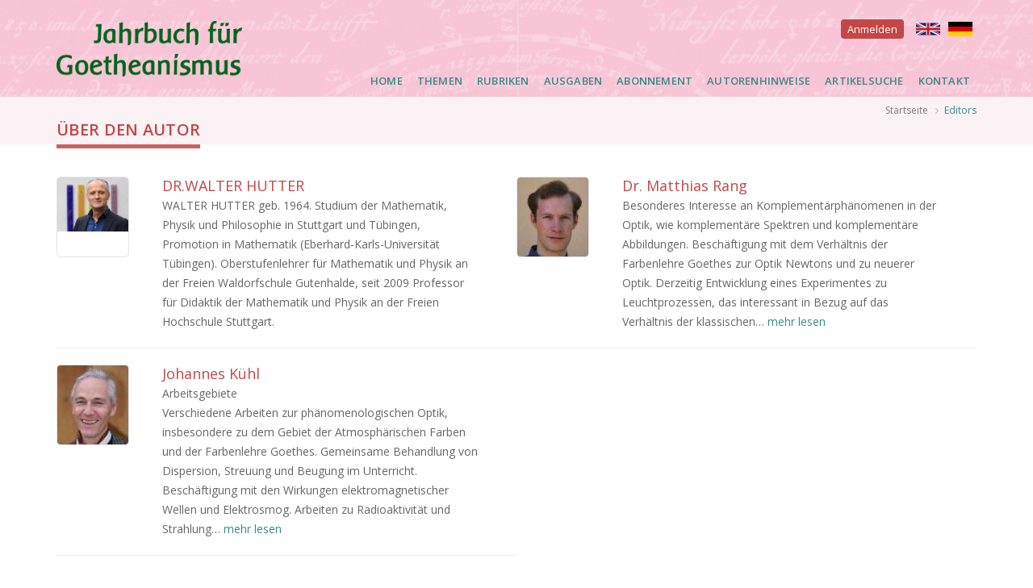

--- FILE ---
content_type: text/html; charset=UTF-8
request_url: https://jahrbuchgoetheanismus.de/authors/listing
body_size: 4233
content:

<!DOCTYPE html>
<html lang="de" dir="ltr" prefix="content: http://purl.org/rss/1.0/modules/content/  dc: http://purl.org/dc/terms/  foaf: http://xmlns.com/foaf/0.1/  og: http://ogp.me/ns#  rdfs: http://www.w3.org/2000/01/rdf-schema#  schema: http://schema.org/  sioc: http://rdfs.org/sioc/ns#  sioct: http://rdfs.org/sioc/types#  skos: http://www.w3.org/2004/02/skos/core#  xsd: http://www.w3.org/2001/XMLSchema# " class=" boxed">

  <head>
    <meta charset="utf-8" />
<meta name="Generator" content="Drupal 8 (https://www.drupal.org)" />
<meta name="MobileOptimized" content="width" />
<meta name="HandheldFriendly" content="true" />
<meta name="viewport" content="width=device-width, initial-scale=1.0" />
<link rel="shortcut icon" href="/core/misc/favicon.ico" type="image/vnd.microsoft.icon" />

    <title>Über den Autor | Jahrbuch für Goetheanismus</title>
    <meta name="viewport" content="width=device-width, minimum-scale=1.0, maximum-scale=1.0, user-scalable=no">
    <link href="https://fonts.googleapis.com/css?family=Open+Sans:300,400,600,700,800%7CShadows+Into+Light" rel="stylesheet" type="text/css">
    <link rel="stylesheet" media="all" href="/sites/default/files/css/css_pN_aNY_1eLt0WlUbmimNvK8eF4lkcIrV3SSIjBt5NlA.css" />
<link rel="stylesheet" media="all" href="/sites/default/files/css/css_kQbryOfuhsop2qIOE2NyavaDqmlCfd6CbdPsaR5V2Mw.css" />

                    
    
<!--[if lte IE 8]>
<script src="/sites/default/files/js/js_VtafjXmRvoUgAzqzYTA3Wrjkx9wcWhjP0G4ZnnqRamA.js"></script>
<![endif]-->

    <meta name="HandheldFriendly" content="true" />
    <meta name="apple-touch-fullscreen" content="YES" />
  </head>
  <body  class="path-authors context-authors-listing journal-page"  data-target="#header" data-spy="scroll" data-offset="100">
      <a href="#main-content" class="visually-hidden focusable">
      Direkt zum Inhalt
    </a>
    <div class="body">
        
          <div class="dialog-off-canvas-main-canvas" data-off-canvas-main-canvas>
    <div id="wrapper">
                
<header id="header" data-plugin-options='{"stickyEnabled": true, "stickyEnableOnBoxed": true, "stickyEnableOnMobile": true, "stickyStartAt": 0, "stickySetTop": "0", "stickyChangeLogo": false}'>
    <div class="header-body">
        <div class="header-container container">
            <div class="header-row">
			    <div class="header-column">
    <div class="header-logo">
        <a href="/de">
            <img alt="Logo" src="/sites/default/files/LOGO%20%281%29.png">
        </a>
    </div>
</div>
                    <div class="header-column">
                    <div class="header-row">
                        <div class="header-search">
                                                              <div class="region region-search">
    <div class="language-switcher-language-url language-switcher-locale-url block block-language block-language-blocklanguage-interface" id="block-languageswitcher" role="navigation">
  
    
      <ul class="links"><li hreflang="en" data-drupal-link-system-path="authors/listing" class="en"><a href="/en/authors/listing" class="language-link" hreflang="en" data-drupal-link-system-path="authors/listing">English</a></li><li hreflang="de" data-drupal-link-system-path="authors/listing" class="de is-active"><a href="/de/authors/listing" class="language-link is-active" hreflang="de" data-drupal-link-system-path="authors/listing">Deutsch</a></li></ul>
  </div>
<nav role="navigation" aria-labelledby="block-useraccountmenu-menu" id="block-useraccountmenu" class="block block-menu navigation menu--account">
            
  <h2 class="visually-hidden" id="block-useraccountmenu-menu">User account menu</h2>
  

        
              <ul class="menu">
                    <li class="menu-item">
        <a href="/de/user/login" data-drupal-link-system-path="user/login">Anmelden</a>
              </li>
        </ul>
  


  </nav>

  </div>

                                                    </div>
                                            </div>
                    <div class="header-row">
                        <div class="header-nav none">
                            <button class="btn header-btn-collapse-nav h-default" data-toggle="collapse" data-target=".header-nav-main">
                                <i class="fa fa-bars"></i>
                            </button>
                                                        <div class="header-nav-main header-nav-main-effect-1 header-nav-main-sub-effect-1 collapse">
                                                                      <div class="region region-primary-menu">
    
            
  <h2 class="visually-hidden" id="block-porto-sub-main-menu-menu">Main navigation</h2>
  

    <nav>
                
        <ul class="nav nav-pills" id="mainNav">
                                                            <li>
                    <a href="/de" data-drupal-link-system-path="&lt;front&gt;">Home</a>
                                    </li>
                                            <li>
                    <a href="/de/scope" data-drupal-link-system-path="node/4">Themen</a>
                                    </li>
                                            <li>
                    <a href="/de/category" data-drupal-link-system-path="node/5">Rubriken</a>
                                    </li>
                                            <li>
                    <a href="/de/volume-list" data-drupal-link-system-path="volume-list">Ausgaben</a>
                                    </li>
                                            <li>
                    <a href="/de/subscribe" data-drupal-link-system-path="node/6">Abonnement</a>
                                    </li>
                                            <li>
                    <a href="/de/author-guidelines" data-drupal-link-system-path="author-guidelines">Autorenhinweise</a>
                                    </li>
                                            <li>
                    <a href="/de/article-search" data-drupal-link-system-path="article-search">Artikelsuche</a>
                                    </li>
                                            <li>
                    <a href="/de/contact" data-drupal-link-system-path="contact">Kontakt</a>
                                    </li>
                                </ul>
        


        </nav>



  </div>

                                                            </div>
                        </div>
                    </div>
                </div>
            </div>
        </div>
    </div>
</header>        <div role="main" class="main">

        
            <!--breadcrumbs-->
                                        <section class="page-header">
                    
        <div class="container">
                            <div class="row">
                    <div class="col-md-12">
                          <div class="region region-breadcrumb">
    <div id="block-porto-sub-breadcrumbs" class="block block-system block-system-breadcrumb-block">
  
    
        <nav class="breadcrumb" role="navigation" aria-labelledby="system-breadcrumb">
    <h2 id="system-breadcrumb" class="visually-hidden">Pfadnavigation</h2>
    <ol>
          <li>
                  <a href="/de">Startseite</a>
              </li>
          <li>
                  Editors
              </li>
        </ol>
  </nav>

  </div>

  </div>

                    </div>
                </div>
                <div class="row">
                    <div class="col-md-12">
                        <h1>Über den Autor</h1>
                    </div>
                </div>
                    </div>
        </section>
    
        
                                                    <div class="container">
                      <div class="region region-content">
    <div data-drupal-messages-fallback class="hidden"></div>
<div id="block-porto-sub-content" class="block block-system block-system-main-block">
  
    
      <div class="views-element-container"><div class="view view-author-homepage-block view-id-author_homepage_block view-display-id-authors_listing js-view-dom-id-311216bf59e89cb26fa0f05ad36c0c517aef77e0de6da01e50b63209e66dab5f">
  
    
      
      <div class="view-content">
          <div class="views-row"><div class="views-field views-field-field-author-image"><div class="field-content">  <img src="/sites/default/files/styles/thumbnail/public/2020-07/Hutter-Walter-600x454%20%281%29.jpg?itok=Hhv3gk7E" width="100" height="76" alt="WALTER HUTTER" typeof="foaf:Image" class="image-style-thumbnail" />


</div></div><div class="views-field views-field-title"><span class="field-content"><a href="/de/node/764" hreflang="de">DR.WALTER HUTTER</a></span></div><div class="views-field views-field-body"><div class="field-content"><p>WALTER HUTTER geb. 1964. Studium der Mathematik, Physik und Philosophie in Stuttgart und Tübingen, Promotion in Mathematik (Eberhard-Karls-Universität Tübingen). Oberstufenlehrer für Mathematik und Physik an der Freien Waldorfschule Gutenhalde, seit 2009 Professor für Didaktik der Mathematik und Physik an der Freien Hochschule Stuttgart.</p></div></div></div>
    <div class="views-row"><div class="views-field views-field-field-author-image"><div class="field-content">  <img src="/sites/default/files/styles/thumbnail/public/2020-07/csm_MR_aeb77280e3.jpg?itok=IQzEv5DV" width="75" height="100" alt="Matthias" typeof="foaf:Image" class="image-style-thumbnail" />


</div></div><div class="views-field views-field-title"><span class="field-content"><a href="/de/node/763" hreflang="de">Dr. Matthias Rang</a></span></div><div class="views-field views-field-body"><div class="field-content"><p>Besonderes Interesse an Komplementärphänomenen in der Optik, wie komplementäre Spektren und komplementäre Abbildungen. Beschäftigung mit dem Verhältnis der Farbenlehre Goethes zur Optik Newtons und zu neuerer Optik. Derzeitig Entwicklung eines Experimentes zu Leuchtprozessen, das interessant in Bezug auf das Verhältnis der klassischen… <a href="/de/node/763" class="views-more-link">mehr lesen</a></div></div></div>
    <div class="views-row"><div class="views-field views-field-field-author-image"><div class="field-content">  <img src="/sites/default/files/styles/thumbnail/public/2020-07/csm_JK_86c8d3cb49_3.jpg?itok=HvWADwZY" width="75" height="100" alt="Johannes Kühl" typeof="foaf:Image" class="image-style-thumbnail" />


</div></div><div class="views-field views-field-title"><span class="field-content"><a href="/de/node/762" hreflang="de">Johannes Kühl</a></span></div><div class="views-field views-field-body"><div class="field-content"><p>Arbeitsgebiete<br />
Verschiedene Arbeiten zur phänomenologischen Optik, insbesondere zu dem Gebiet der Atmosphärischen Farben und der Farbenlehre Goethes. Gemeinsame Behandlung von Dispersion, Streuung und Beugung im Unterricht. Beschäftigung mit den Wirkungen elektromagnetischer Wellen und Elektrosmog. Arbeiten zu Radioaktivität und Strahlung… <a href="/de/node/762" class="views-more-link">mehr lesen</a></div></div></div>

    </div>
  
      
          </div>
</div>

  </div>

  </div>

                </div>
                                    </div>
    
            <footer id="footer" class="">
    <div class="container">
        <div class="row">
                                    <div class="col-md-3">
                <div class="newsletter">
                      <div class="region region-footer-11">
    <div id="block-followus" class="block block-block-content block-block-content7af29069-4c12-4293-b384-4fd91109b742">
  
      <h2>Folge uns</h2>
    
      
            <div class="clearfix text-formatted field field--name-body field--type-text-with-summary field--label-hidden field__item"><p><a href="https://www.facebook.com/Elemente-der-Naturwissenschaft-153231752012926/">FB</a> <a href="/rss.xml">RSS</a></p>
</div>
      
  </div>

  </div>

                </div>

            </div>
                                    <div class="col-md-3">
                  <div class="region region-footer-21">
    <nav role="navigation" aria-labelledby="block-footer-menu" id="block-footer" class="block block-menu navigation menu--footer">
      
  <h2 id="block-footer-menu">Nutzungshinweise</h2>
  

        
              <ul class="menu">
                    <li class="menu-item">
        <a href="/de/datenschutzerklaerung" data-drupal-link-system-path="node/613">Datenschutz</a>
              </li>
                <li class="menu-item">
        <a href="/de/contact" data-drupal-link-system-path="contact">Kontakt</a>
              </li>
                <li class="menu-item">
        <a href="/de/make-donation" data-drupal-link-system-path="node/1090">Spenden</a>
              </li>
                <li class="menu-item">
        <a href="/de/impressum" data-drupal-link-system-path="node/771">Impressum</a>
              </li>
        </ul>
  


  </nav>

  </div>

            </div>
                                    <div class="col-md-4">
                  <div class="region region-footer-31">
    <div id="block-contact" class="block block-block-content block-block-contentea6df82c-8db8-4061-acfd-b4b6869ef88d">
  
      <h2>Kontakt</h2>
    
      
            <div class="clearfix text-formatted field field--name-body field--type-text-with-summary field--label-hidden field__item"><p><strong>Adresse:</strong> <strong>Jahrbuch für Goetheanismus</strong></p>

<p><strong>Freie Hochschule Stuttgart</strong><br />
<span><span><span><span><span>Seminar für Waldorfpädagogik</span></span></span></span></span><br />
Haußmannstraße 44a<br />
DE – 70188 Stuttgart<br />
<br />
Phone: +49 711 2109455<br />
Email: <a href="mailto:info@jahrbuchgoetheanismus.de">info@jahrbuchgoetheanismus.de</a><br />
Web: <a href="https://www.jahrbuchgoetheanismus.de/">https://www.jahrbuchgoetheanismus.de</a></p>

<p> </p>

<p> </p></div>
      
  </div>

  </div>

            </div>
                                    <div class="col-md-2">
                  <div class="region region-footer-41">
    
      
  <h2 id="block-mainnavigation-menu">Das Periodikum</h2>
  

    <nav>
                
        <ul class="nav nav-pills" id="mainNav">
                                                            <li>
                    <a href="/de" data-drupal-link-system-path="&lt;front&gt;">Home</a>
                                    </li>
                                            <li>
                    <a href="/de/scope" data-drupal-link-system-path="node/4">Themen</a>
                                    </li>
                                            <li>
                    <a href="/de/category" data-drupal-link-system-path="node/5">Rubriken</a>
                                    </li>
                                            <li>
                    <a href="/de/volume-list" data-drupal-link-system-path="volume-list">Ausgaben</a>
                                    </li>
                                            <li>
                    <a href="/de/subscribe" data-drupal-link-system-path="node/6">Abonnement</a>
                                    </li>
                                            <li>
                    <a href="/de/author-guidelines" data-drupal-link-system-path="author-guidelines">Autorenhinweise</a>
                                    </li>
                                            <li>
                    <a href="/de/article-search" data-drupal-link-system-path="article-search">Artikelsuche</a>
                                    </li>
                                            <li>
                    <a href="/de/contact" data-drupal-link-system-path="contact">Kontakt</a>
                                    </li>
                                </ul>
        


        </nav>



  </div>

            </div>
                    </div>
    </div>
    </footer>    


</div>


  </div>

        
    </div>
    <script type="application/json" data-drupal-selector="drupal-settings-json">{"path":{"baseUrl":"\/","scriptPath":null,"pathPrefix":"de\/","currentPath":"authors\/listing","currentPathIsAdmin":false,"isFront":false,"currentLanguage":"de"},"pluralDelimiter":"\u0003","suppressDeprecationErrors":true,"ajaxPageState":{"libraries":"classy\/base,classy\/messages,core\/html5shiv,core\/normalize,porto\/global-styling,porto_sub\/global-styling,system\/base,views\/views.module","theme":"porto_sub","theme_token":null},"ajaxTrustedUrl":[],"user":{"uid":0,"permissionsHash":"02eeb86fb048f76c9082ee3beeafd9cda28de5356eb855ca2fb528e11dcba0ef"}}</script>
<script src="/sites/default/files/js/js_GPd_V1USKY7ywQH5EknxyVONIhTXLOGp096l0MWgwFw.js"></script>

  </body>
</html>

